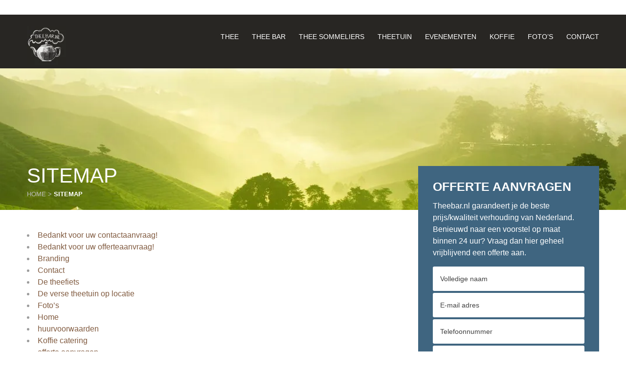

--- FILE ---
content_type: text/html; charset=UTF-8
request_url: https://theebar.nl/sitemap/
body_size: 9366
content:
<!DOCTYPE html>
<html lang="nl-NL">
<head>
<meta charset="UTF-8">
<meta name="viewport" content="width=device-width, initial-scale=1">
<link rel="profile" href="https://gmpg.org/xfn/11">
<link rel="pingback" href="https://theebar.nl/xmlrpc.php">
<link rel="shortcut icon" type="image/x-icon" href="https://theebar.nl/wp-content/themes/cocktailbar/favicon.ico">
<meta name='robots' content='index, follow, max-image-preview:large, max-snippet:-1, max-video-preview:-1' />
	<style>img:is([sizes="auto" i], [sizes^="auto," i]) { contain-intrinsic-size: 3000px 1500px }</style>
	
	<!-- This site is optimized with the Yoast SEO plugin v26.4 - https://yoast.com/wordpress/plugins/seo/ -->
	<title>Sitemap - theebar.nl</title>
	<link rel="canonical" href="https://theebar.nl/sitemap/" />
	<meta property="og:locale" content="nl_NL" />
	<meta property="og:type" content="article" />
	<meta property="og:title" content="Sitemap - theebar.nl" />
	<meta property="og:url" content="https://theebar.nl/sitemap/" />
	<meta property="og:site_name" content="theebar.nl" />
	<meta name="twitter:card" content="summary_large_image" />
	<script type="application/ld+json" class="yoast-schema-graph">{"@context":"https://schema.org","@graph":[{"@type":"WebPage","@id":"https://theebar.nl/sitemap/","url":"https://theebar.nl/sitemap/","name":"Sitemap - theebar.nl","isPartOf":{"@id":"https://theebar.nl/#website"},"datePublished":"2016-06-28T08:27:14+00:00","breadcrumb":{"@id":"https://theebar.nl/sitemap/#breadcrumb"},"inLanguage":"nl-NL","potentialAction":[{"@type":"ReadAction","target":["https://theebar.nl/sitemap/"]}]},{"@type":"BreadcrumbList","@id":"https://theebar.nl/sitemap/#breadcrumb","itemListElement":[{"@type":"ListItem","position":1,"name":"Home","item":"https://theebar.nl/"},{"@type":"ListItem","position":2,"name":"Sitemap"}]},{"@type":"WebSite","@id":"https://theebar.nl/#website","url":"https://theebar.nl/","name":"theebar.nl","description":"","potentialAction":[{"@type":"SearchAction","target":{"@type":"EntryPoint","urlTemplate":"https://theebar.nl/?s={search_term_string}"},"query-input":{"@type":"PropertyValueSpecification","valueRequired":true,"valueName":"search_term_string"}}],"inLanguage":"nl-NL"}]}</script>
	<!-- / Yoast SEO plugin. -->


<link rel='dns-prefetch' href='//maxcdn.bootstrapcdn.com' />
<link rel="alternate" type="application/rss+xml" title="theebar.nl &raquo; feed" href="https://theebar.nl/feed/" />
<link rel="alternate" type="application/rss+xml" title="theebar.nl &raquo; reacties feed" href="https://theebar.nl/comments/feed/" />
<script type="text/javascript">
/* <![CDATA[ */
window._wpemojiSettings = {"baseUrl":"https:\/\/s.w.org\/images\/core\/emoji\/16.0.1\/72x72\/","ext":".png","svgUrl":"https:\/\/s.w.org\/images\/core\/emoji\/16.0.1\/svg\/","svgExt":".svg","source":{"concatemoji":"https:\/\/theebar.nl\/wp-includes\/js\/wp-emoji-release.min.js"}};
/*! This file is auto-generated */
!function(s,n){var o,i,e;function c(e){try{var t={supportTests:e,timestamp:(new Date).valueOf()};sessionStorage.setItem(o,JSON.stringify(t))}catch(e){}}function p(e,t,n){e.clearRect(0,0,e.canvas.width,e.canvas.height),e.fillText(t,0,0);var t=new Uint32Array(e.getImageData(0,0,e.canvas.width,e.canvas.height).data),a=(e.clearRect(0,0,e.canvas.width,e.canvas.height),e.fillText(n,0,0),new Uint32Array(e.getImageData(0,0,e.canvas.width,e.canvas.height).data));return t.every(function(e,t){return e===a[t]})}function u(e,t){e.clearRect(0,0,e.canvas.width,e.canvas.height),e.fillText(t,0,0);for(var n=e.getImageData(16,16,1,1),a=0;a<n.data.length;a++)if(0!==n.data[a])return!1;return!0}function f(e,t,n,a){switch(t){case"flag":return n(e,"\ud83c\udff3\ufe0f\u200d\u26a7\ufe0f","\ud83c\udff3\ufe0f\u200b\u26a7\ufe0f")?!1:!n(e,"\ud83c\udde8\ud83c\uddf6","\ud83c\udde8\u200b\ud83c\uddf6")&&!n(e,"\ud83c\udff4\udb40\udc67\udb40\udc62\udb40\udc65\udb40\udc6e\udb40\udc67\udb40\udc7f","\ud83c\udff4\u200b\udb40\udc67\u200b\udb40\udc62\u200b\udb40\udc65\u200b\udb40\udc6e\u200b\udb40\udc67\u200b\udb40\udc7f");case"emoji":return!a(e,"\ud83e\udedf")}return!1}function g(e,t,n,a){var r="undefined"!=typeof WorkerGlobalScope&&self instanceof WorkerGlobalScope?new OffscreenCanvas(300,150):s.createElement("canvas"),o=r.getContext("2d",{willReadFrequently:!0}),i=(o.textBaseline="top",o.font="600 32px Arial",{});return e.forEach(function(e){i[e]=t(o,e,n,a)}),i}function t(e){var t=s.createElement("script");t.src=e,t.defer=!0,s.head.appendChild(t)}"undefined"!=typeof Promise&&(o="wpEmojiSettingsSupports",i=["flag","emoji"],n.supports={everything:!0,everythingExceptFlag:!0},e=new Promise(function(e){s.addEventListener("DOMContentLoaded",e,{once:!0})}),new Promise(function(t){var n=function(){try{var e=JSON.parse(sessionStorage.getItem(o));if("object"==typeof e&&"number"==typeof e.timestamp&&(new Date).valueOf()<e.timestamp+604800&&"object"==typeof e.supportTests)return e.supportTests}catch(e){}return null}();if(!n){if("undefined"!=typeof Worker&&"undefined"!=typeof OffscreenCanvas&&"undefined"!=typeof URL&&URL.createObjectURL&&"undefined"!=typeof Blob)try{var e="postMessage("+g.toString()+"("+[JSON.stringify(i),f.toString(),p.toString(),u.toString()].join(",")+"));",a=new Blob([e],{type:"text/javascript"}),r=new Worker(URL.createObjectURL(a),{name:"wpTestEmojiSupports"});return void(r.onmessage=function(e){c(n=e.data),r.terminate(),t(n)})}catch(e){}c(n=g(i,f,p,u))}t(n)}).then(function(e){for(var t in e)n.supports[t]=e[t],n.supports.everything=n.supports.everything&&n.supports[t],"flag"!==t&&(n.supports.everythingExceptFlag=n.supports.everythingExceptFlag&&n.supports[t]);n.supports.everythingExceptFlag=n.supports.everythingExceptFlag&&!n.supports.flag,n.DOMReady=!1,n.readyCallback=function(){n.DOMReady=!0}}).then(function(){return e}).then(function(){var e;n.supports.everything||(n.readyCallback(),(e=n.source||{}).concatemoji?t(e.concatemoji):e.wpemoji&&e.twemoji&&(t(e.twemoji),t(e.wpemoji)))}))}((window,document),window._wpemojiSettings);
/* ]]> */
</script>
<style id='wp-emoji-styles-inline-css' type='text/css'>

	img.wp-smiley, img.emoji {
		display: inline !important;
		border: none !important;
		box-shadow: none !important;
		height: 1em !important;
		width: 1em !important;
		margin: 0 0.07em !important;
		vertical-align: -0.1em !important;
		background: none !important;
		padding: 0 !important;
	}
</style>
<link rel='stylesheet' id='wp-block-library-css' href='https://theebar.nl/wp-includes/css/dist/block-library/style.min.css' type='text/css' media='all' />
<style id='classic-theme-styles-inline-css' type='text/css'>
/*! This file is auto-generated */
.wp-block-button__link{color:#fff;background-color:#32373c;border-radius:9999px;box-shadow:none;text-decoration:none;padding:calc(.667em + 2px) calc(1.333em + 2px);font-size:1.125em}.wp-block-file__button{background:#32373c;color:#fff;text-decoration:none}
</style>
<style id='global-styles-inline-css' type='text/css'>
:root{--wp--preset--aspect-ratio--square: 1;--wp--preset--aspect-ratio--4-3: 4/3;--wp--preset--aspect-ratio--3-4: 3/4;--wp--preset--aspect-ratio--3-2: 3/2;--wp--preset--aspect-ratio--2-3: 2/3;--wp--preset--aspect-ratio--16-9: 16/9;--wp--preset--aspect-ratio--9-16: 9/16;--wp--preset--color--black: #000000;--wp--preset--color--cyan-bluish-gray: #abb8c3;--wp--preset--color--white: #ffffff;--wp--preset--color--pale-pink: #f78da7;--wp--preset--color--vivid-red: #cf2e2e;--wp--preset--color--luminous-vivid-orange: #ff6900;--wp--preset--color--luminous-vivid-amber: #fcb900;--wp--preset--color--light-green-cyan: #7bdcb5;--wp--preset--color--vivid-green-cyan: #00d084;--wp--preset--color--pale-cyan-blue: #8ed1fc;--wp--preset--color--vivid-cyan-blue: #0693e3;--wp--preset--color--vivid-purple: #9b51e0;--wp--preset--gradient--vivid-cyan-blue-to-vivid-purple: linear-gradient(135deg,rgba(6,147,227,1) 0%,rgb(155,81,224) 100%);--wp--preset--gradient--light-green-cyan-to-vivid-green-cyan: linear-gradient(135deg,rgb(122,220,180) 0%,rgb(0,208,130) 100%);--wp--preset--gradient--luminous-vivid-amber-to-luminous-vivid-orange: linear-gradient(135deg,rgba(252,185,0,1) 0%,rgba(255,105,0,1) 100%);--wp--preset--gradient--luminous-vivid-orange-to-vivid-red: linear-gradient(135deg,rgba(255,105,0,1) 0%,rgb(207,46,46) 100%);--wp--preset--gradient--very-light-gray-to-cyan-bluish-gray: linear-gradient(135deg,rgb(238,238,238) 0%,rgb(169,184,195) 100%);--wp--preset--gradient--cool-to-warm-spectrum: linear-gradient(135deg,rgb(74,234,220) 0%,rgb(151,120,209) 20%,rgb(207,42,186) 40%,rgb(238,44,130) 60%,rgb(251,105,98) 80%,rgb(254,248,76) 100%);--wp--preset--gradient--blush-light-purple: linear-gradient(135deg,rgb(255,206,236) 0%,rgb(152,150,240) 100%);--wp--preset--gradient--blush-bordeaux: linear-gradient(135deg,rgb(254,205,165) 0%,rgb(254,45,45) 50%,rgb(107,0,62) 100%);--wp--preset--gradient--luminous-dusk: linear-gradient(135deg,rgb(255,203,112) 0%,rgb(199,81,192) 50%,rgb(65,88,208) 100%);--wp--preset--gradient--pale-ocean: linear-gradient(135deg,rgb(255,245,203) 0%,rgb(182,227,212) 50%,rgb(51,167,181) 100%);--wp--preset--gradient--electric-grass: linear-gradient(135deg,rgb(202,248,128) 0%,rgb(113,206,126) 100%);--wp--preset--gradient--midnight: linear-gradient(135deg,rgb(2,3,129) 0%,rgb(40,116,252) 100%);--wp--preset--font-size--small: 13px;--wp--preset--font-size--medium: 20px;--wp--preset--font-size--large: 36px;--wp--preset--font-size--x-large: 42px;--wp--preset--spacing--20: 0.44rem;--wp--preset--spacing--30: 0.67rem;--wp--preset--spacing--40: 1rem;--wp--preset--spacing--50: 1.5rem;--wp--preset--spacing--60: 2.25rem;--wp--preset--spacing--70: 3.38rem;--wp--preset--spacing--80: 5.06rem;--wp--preset--shadow--natural: 6px 6px 9px rgba(0, 0, 0, 0.2);--wp--preset--shadow--deep: 12px 12px 50px rgba(0, 0, 0, 0.4);--wp--preset--shadow--sharp: 6px 6px 0px rgba(0, 0, 0, 0.2);--wp--preset--shadow--outlined: 6px 6px 0px -3px rgba(255, 255, 255, 1), 6px 6px rgba(0, 0, 0, 1);--wp--preset--shadow--crisp: 6px 6px 0px rgba(0, 0, 0, 1);}:where(.is-layout-flex){gap: 0.5em;}:where(.is-layout-grid){gap: 0.5em;}body .is-layout-flex{display: flex;}.is-layout-flex{flex-wrap: wrap;align-items: center;}.is-layout-flex > :is(*, div){margin: 0;}body .is-layout-grid{display: grid;}.is-layout-grid > :is(*, div){margin: 0;}:where(.wp-block-columns.is-layout-flex){gap: 2em;}:where(.wp-block-columns.is-layout-grid){gap: 2em;}:where(.wp-block-post-template.is-layout-flex){gap: 1.25em;}:where(.wp-block-post-template.is-layout-grid){gap: 1.25em;}.has-black-color{color: var(--wp--preset--color--black) !important;}.has-cyan-bluish-gray-color{color: var(--wp--preset--color--cyan-bluish-gray) !important;}.has-white-color{color: var(--wp--preset--color--white) !important;}.has-pale-pink-color{color: var(--wp--preset--color--pale-pink) !important;}.has-vivid-red-color{color: var(--wp--preset--color--vivid-red) !important;}.has-luminous-vivid-orange-color{color: var(--wp--preset--color--luminous-vivid-orange) !important;}.has-luminous-vivid-amber-color{color: var(--wp--preset--color--luminous-vivid-amber) !important;}.has-light-green-cyan-color{color: var(--wp--preset--color--light-green-cyan) !important;}.has-vivid-green-cyan-color{color: var(--wp--preset--color--vivid-green-cyan) !important;}.has-pale-cyan-blue-color{color: var(--wp--preset--color--pale-cyan-blue) !important;}.has-vivid-cyan-blue-color{color: var(--wp--preset--color--vivid-cyan-blue) !important;}.has-vivid-purple-color{color: var(--wp--preset--color--vivid-purple) !important;}.has-black-background-color{background-color: var(--wp--preset--color--black) !important;}.has-cyan-bluish-gray-background-color{background-color: var(--wp--preset--color--cyan-bluish-gray) !important;}.has-white-background-color{background-color: var(--wp--preset--color--white) !important;}.has-pale-pink-background-color{background-color: var(--wp--preset--color--pale-pink) !important;}.has-vivid-red-background-color{background-color: var(--wp--preset--color--vivid-red) !important;}.has-luminous-vivid-orange-background-color{background-color: var(--wp--preset--color--luminous-vivid-orange) !important;}.has-luminous-vivid-amber-background-color{background-color: var(--wp--preset--color--luminous-vivid-amber) !important;}.has-light-green-cyan-background-color{background-color: var(--wp--preset--color--light-green-cyan) !important;}.has-vivid-green-cyan-background-color{background-color: var(--wp--preset--color--vivid-green-cyan) !important;}.has-pale-cyan-blue-background-color{background-color: var(--wp--preset--color--pale-cyan-blue) !important;}.has-vivid-cyan-blue-background-color{background-color: var(--wp--preset--color--vivid-cyan-blue) !important;}.has-vivid-purple-background-color{background-color: var(--wp--preset--color--vivid-purple) !important;}.has-black-border-color{border-color: var(--wp--preset--color--black) !important;}.has-cyan-bluish-gray-border-color{border-color: var(--wp--preset--color--cyan-bluish-gray) !important;}.has-white-border-color{border-color: var(--wp--preset--color--white) !important;}.has-pale-pink-border-color{border-color: var(--wp--preset--color--pale-pink) !important;}.has-vivid-red-border-color{border-color: var(--wp--preset--color--vivid-red) !important;}.has-luminous-vivid-orange-border-color{border-color: var(--wp--preset--color--luminous-vivid-orange) !important;}.has-luminous-vivid-amber-border-color{border-color: var(--wp--preset--color--luminous-vivid-amber) !important;}.has-light-green-cyan-border-color{border-color: var(--wp--preset--color--light-green-cyan) !important;}.has-vivid-green-cyan-border-color{border-color: var(--wp--preset--color--vivid-green-cyan) !important;}.has-pale-cyan-blue-border-color{border-color: var(--wp--preset--color--pale-cyan-blue) !important;}.has-vivid-cyan-blue-border-color{border-color: var(--wp--preset--color--vivid-cyan-blue) !important;}.has-vivid-purple-border-color{border-color: var(--wp--preset--color--vivid-purple) !important;}.has-vivid-cyan-blue-to-vivid-purple-gradient-background{background: var(--wp--preset--gradient--vivid-cyan-blue-to-vivid-purple) !important;}.has-light-green-cyan-to-vivid-green-cyan-gradient-background{background: var(--wp--preset--gradient--light-green-cyan-to-vivid-green-cyan) !important;}.has-luminous-vivid-amber-to-luminous-vivid-orange-gradient-background{background: var(--wp--preset--gradient--luminous-vivid-amber-to-luminous-vivid-orange) !important;}.has-luminous-vivid-orange-to-vivid-red-gradient-background{background: var(--wp--preset--gradient--luminous-vivid-orange-to-vivid-red) !important;}.has-very-light-gray-to-cyan-bluish-gray-gradient-background{background: var(--wp--preset--gradient--very-light-gray-to-cyan-bluish-gray) !important;}.has-cool-to-warm-spectrum-gradient-background{background: var(--wp--preset--gradient--cool-to-warm-spectrum) !important;}.has-blush-light-purple-gradient-background{background: var(--wp--preset--gradient--blush-light-purple) !important;}.has-blush-bordeaux-gradient-background{background: var(--wp--preset--gradient--blush-bordeaux) !important;}.has-luminous-dusk-gradient-background{background: var(--wp--preset--gradient--luminous-dusk) !important;}.has-pale-ocean-gradient-background{background: var(--wp--preset--gradient--pale-ocean) !important;}.has-electric-grass-gradient-background{background: var(--wp--preset--gradient--electric-grass) !important;}.has-midnight-gradient-background{background: var(--wp--preset--gradient--midnight) !important;}.has-small-font-size{font-size: var(--wp--preset--font-size--small) !important;}.has-medium-font-size{font-size: var(--wp--preset--font-size--medium) !important;}.has-large-font-size{font-size: var(--wp--preset--font-size--large) !important;}.has-x-large-font-size{font-size: var(--wp--preset--font-size--x-large) !important;}
:where(.wp-block-post-template.is-layout-flex){gap: 1.25em;}:where(.wp-block-post-template.is-layout-grid){gap: 1.25em;}
:where(.wp-block-columns.is-layout-flex){gap: 2em;}:where(.wp-block-columns.is-layout-grid){gap: 2em;}
:root :where(.wp-block-pullquote){font-size: 1.5em;line-height: 1.6;}
</style>
<link rel='stylesheet' id='contact-form-7-css' href='https://theebar.nl/wp-content/plugins/contact-form-7/includes/css/styles.css' type='text/css' media='all' />
<link rel='stylesheet' id='easy-slide-in-css' href='https://theebar.nl/wp-content/plugins/easy-slide-in/assets/css/easy-slide-in.min.css' type='text/css' media='all' />
<link rel='stylesheet' id='page-list-style-css' href='https://theebar.nl/wp-content/plugins/page-list/css/page-list.css' type='text/css' media='all' />
<link rel='stylesheet' id='rotatingtweets-css' href='https://theebar.nl/wp-content/plugins/rotatingtweets/css/style.css' type='text/css' media='all' />
<link rel='stylesheet' id='best4u-style-css' href='https://theebar.nl/wp-content/themes/cocktailbar/style.css' type='text/css' media='all' />
<link rel='stylesheet' id='owl-style-css' href='https://theebar.nl/wp-content/themes/cocktailbar/js/owl.carousel.css' type='text/css' media='all' />
<link rel='stylesheet' id='mmenu-style-css' href='https://theebar.nl/wp-content/themes/cocktailbar/js/jquery.mmenu.all.css' type='text/css' media='all' />
<link rel='stylesheet' id='fancybox-style-css' href='https://theebar.nl/wp-content/themes/cocktailbar/js/source/jquery.fancybox.css' type='text/css' media='all' />
<link rel='stylesheet' id='font-awesome-style-css' href='https://maxcdn.bootstrapcdn.com/font-awesome/4.3.0/css/font-awesome.min.css' type='text/css' media='all' />
<link rel='stylesheet' id='changes-style-css' href='https://theebar.nl/wp-content/themes/cocktailbar/main.css' type='text/css' media='all' />
<script type="text/javascript" src="https://theebar.nl/wp-includes/js/jquery/jquery.min.js" id="jquery-core-js"></script>
<script type="text/javascript" src="https://theebar.nl/wp-includes/js/jquery/jquery-migrate.min.js" id="jquery-migrate-js"></script>
<script type="text/javascript" id="esi-js-extra">
/* <![CDATA[ */
var _esi_data = {"reshow":{"timeout":0,"name":"esi-on_hided41d8cd98f00b204e9800998ecf8427e","path":"\/","all":false}};
/* ]]> */
</script>
<script type="text/javascript" src="https://theebar.nl/wp-content/plugins/easy-slide-in/assets/js/easy-slide-in.min.js" id="esi-js"></script>
<link rel="https://api.w.org/" href="https://theebar.nl/wp-json/" /><link rel="alternate" title="JSON" type="application/json" href="https://theebar.nl/wp-json/wp/v2/pages/876" /><link rel="EditURI" type="application/rsd+xml" title="RSD" href="https://theebar.nl/xmlrpc.php?rsd" />
<meta name="generator" content="WordPress 6.8.3" />
<link rel='shortlink' href='https://theebar.nl/?p=876' />
<link rel="alternate" title="oEmbed (JSON)" type="application/json+oembed" href="https://theebar.nl/wp-json/oembed/1.0/embed?url=https%3A%2F%2Ftheebar.nl%2Fsitemap%2F" />
<link rel="alternate" title="oEmbed (XML)" type="text/xml+oembed" href="https://theebar.nl/wp-json/oembed/1.0/embed?url=https%3A%2F%2Ftheebar.nl%2Fsitemap%2F&#038;format=xml" />
<style type="text/css">.broken_link, a.broken_link {
	text-decoration: line-through;
}</style><link rel="icon" href="https://theebar.nl/wp-content/uploads/2018/01/cropped-Theebar-Logo-Volledig-krijt-32x32.png" sizes="32x32" />
<link rel="icon" href="https://theebar.nl/wp-content/uploads/2018/01/cropped-Theebar-Logo-Volledig-krijt-192x192.png" sizes="192x192" />
<link rel="apple-touch-icon" href="https://theebar.nl/wp-content/uploads/2018/01/cropped-Theebar-Logo-Volledig-krijt-180x180.png" />
<meta name="msapplication-TileImage" content="https://theebar.nl/wp-content/uploads/2018/01/cropped-Theebar-Logo-Volledig-krijt-270x270.png" />
		<style type="text/css" id="wp-custom-css">
			.esi-slide-close a{
color: #000000 !important;
}
#header .socials-menu-header ul li a .fa-instagram {
    background-color: #fc3158;
}

.site-header {
	background: #282623;
}		</style>
		<!-- Google Tag Manager -->
<script>(function(w,d,s,l,i){w[l]=w[l]||[];w[l].push({'gtm.start':
new Date().getTime(),event:'gtm.js'});var f=d.getElementsByTagName(s)[0],
j=d.createElement(s),dl=l!='dataLayer'?'&l='+l:'';j.async=true;j.src=
'https://www.googletagmanager.com/gtm.js?id='+i+dl;f.parentNode.insertBefore(j,f);
})(window,document,'script','dataLayer','GTM-NBFZ8J6');</script>
<!-- End Google Tag Manager -->
</head>

<body data-rsssl=1 class="wp-singular page-template-default page page-id-876 wp-theme-cocktailbar">
	<!-- Google Tag Manager (noscript) -->
<noscript><iframe src="https://www.googletagmanager.com/ns.html?id=GTM-NBFZ8J6"
height="0" width="0" style="display:none;visibility:hidden"></iframe></noscript>
<!-- End Google Tag Manager (noscript) -->
<div id="mainContainer">
	    <header  class="site-header " role="banner">
	    	<div class="wr">
	    		<a href="https://theebar.nl/" rel="home" class="logo"><img  src="/wp-content/uploads/2018/01/Theebar-Logo-Volledig-krijt-1-e1516203691370.png" alt="logo" title="theebar.nl"></a>
					
	    		<nav id="site-navigation" class="main-navigation" role="navigation">
	    		<div id="toggle-menu"><div class="menu-title">MENU</div><div class="menu-icon"><span></span><span></span><span></span></div></div>
				<div class="menuwr"><ul id="primary-menu" class="menu"><li id="menu-item-79" class="menu-item menu-item-type-post_type menu-item-object-page menu-item-has-children menu-item-79"><a href="https://theebar.nl/thee-catering/">Thee</a>
<ul class="sub-menu">
	<li id="menu-item-826" class="menu-item menu-item-type-post_type menu-item-object-page menu-item-826"><a href="https://theebar.nl/thee-catering/">Thee catering</a></li>
	<li id="menu-item-833" class="menu-item menu-item-type-post_type menu-item-object-page menu-item-833"><a href="https://theebar.nl/thee-soorten/">Thee soorten</a></li>
	<li id="menu-item-4158" class="menu-item menu-item-type-post_type menu-item-object-page menu-item-4158"><a href="https://theebar.nl/verse-ice-tea-ijsthee/">Verse ice tea</a></li>
</ul>
</li>
<li id="menu-item-78" class="menu-item menu-item-type-post_type menu-item-object-page menu-item-78"><a href="https://theebar.nl/thee-bar-huren/">Thee bar</a></li>
<li id="menu-item-721" class="menu-item menu-item-type-post_type menu-item-object-page menu-item-721"><a href="https://theebar.nl/theesommeliers/">Thee sommeliers</a></li>
<li id="menu-item-728" class="menu-item menu-item-type-post_type menu-item-object-page menu-item-728"><a href="https://theebar.nl/theetuin-op-locatie/">Theetuin</a></li>
<li id="menu-item-751" class="menu-item menu-item-type-post_type menu-item-object-page menu-item-751"><a href="https://theebar.nl/theebar-op-bedrijfsevenementen/">Evenementen</a></li>
<li id="menu-item-4169" class="menu-item menu-item-type-post_type menu-item-object-page menu-item-4169"><a href="https://theebar.nl/koffie-catering/">Koffie</a></li>
<li id="menu-item-155" class="menu-item menu-item-type-post_type menu-item-object-page menu-item-155"><a href="https://theebar.nl/fotos/">Foto’s</a></li>
<li id="menu-item-74" class="menu-item menu-item-type-post_type menu-item-object-page menu-item-74"><a href="https://theebar.nl/contact/">Contact</a></li>
</ul></div>	    		</nav>
	    		</div>
	    </header>
	   
				
			
			 				<div id="slider">
				<div class="caption page-caption white">
					<h1>Sitemap</h1>
					<div class="breadcrumbs" xmlns:v="http://rdf.data-vocabulary.org/#">
				    <!-- Breadcrumb NavXT 7.4.1 -->
<span typeof="v:Breadcrumb"><a rel="v:url" property="v:title" title="Go to theebar.nl." href="https://theebar.nl" class="home">Home</a></span> &gt; <span typeof="v:Breadcrumb"><span property="v:title">Sitemap</span></span>					</div>
				</div>
				<img src="https://theebar.nl/wp-content/uploads/2018/01/inspirerende-beelden-landschap-maleisie-theevelden.jpg" alt="Header" Title="Header Image">
				</div>

			
	<div id="content_wr" class="site-content wr">



		<main id="main" class="site-main" role="main">

			
				
<!-- Page-list plugin v.5.9 wordpress.org/plugins/page-list/ -->
<ul class="page-list ">
<li class="page_item page-item-201"><a href="https://theebar.nl/bedankt-contact/">Bedankt voor uw contactaanvraag!</a></li>
<li class="page_item page-item-205"><a href="https://theebar.nl/bedankt-offerte/">Bedankt voor uw offerteaanvraag!</a></li>
<li class="page_item page-item-960"><a href="https://theebar.nl/thee-branding/">Branding</a></li>
<li class="page_item page-item-72"><a href="https://theebar.nl/contact/">Contact</a></li>
<li class="page_item page-item-912"><a href="https://theebar.nl/thee-fiets/">De theefiets</a></li>
<li class="page_item page-item-723"><a href="https://theebar.nl/theetuin-op-locatie/">De verse theetuin op locatie</a></li>
<li class="page_item page-item-85"><a href="https://theebar.nl/fotos/">Foto’s</a></li>
<li class="page_item page-item-2"><a href="https://theebar.nl/">Home</a></li>
<li class="page_item page-item-766"><a href="https://theebar.nl/huurvoorwaarden/">huurvoorwaarden</a></li>
<li class="page_item page-item-4164"><a href="https://theebar.nl/koffie-catering/">Koffie catering</a></li>
<li class="page_item page-item-641"><a href="https://theebar.nl/offerte-aanvragen/">offerte aanvragen</a></li>
<li class="page_item page-item-715"><a href="https://theebar.nl/theesommeliers/">Onze theesommeliers</a></li>
<li class="page_item page-item-163"><a href="https://theebar.nl/referenties/">Referenties</a></li>
<li class="page_item page-item-876 current_page_item"><a href="https://theebar.nl/sitemap/" aria-current="page">Sitemap</a></li>
<li class="page_item page-item-63"><a href="https://theebar.nl/thee-bar-huren/">Thee bar huren op jouw locatie</a></li>
<li class="page_item page-item-819"><a href="https://theebar.nl/thee-benelli/">Thee Benelli</a></li>
<li class="page_item page-item-60"><a href="https://theebar.nl/thee-catering/">Thee catering</a></li>
<li class="page_item page-item-829"><a href="https://theebar.nl/thee-soorten/">Thee soorten</a></li>
<li class="page_item page-item-749"><a href="https://theebar.nl/theebar-op-bedrijfsevenementen/">Theebar op bedrijfsevenementen</a></li>
<li class="page_item page-item-763"><a href="https://theebar.nl/veel-gestelde-vragen/">Veel gestelde vragen</a></li>
<li class="page_item page-item-4156"><a href="https://theebar.nl/verse-ice-tea-ijsthee/">Verse ice tea of ijsthee</a></li>

</ul>


			<div id="esi-slide_in" style="display: none;"
	class="esi-slide slidein-full esi-slide-bottom_right esi-slide-minimal esi-slide-id-946"
	data-slidein-start="25%"
	data-slidein-end="100%" data-slidein-after="0s"
	data-slidein-timeout="25s"
	data-slidein-id="946">

	<div class="esi-slide-wrap" >
		<div class="esi-slide-control">
	<div class="esi-slide-share esi-clearfix"></div>
	<div class="esi-slide-close"><a href="#">Close</a></div>
</div>	<div class="esi-slide-content">
			<!-- h1 class="esi-slide-title esi-slide-bold">Slide in</h1 -->
			<h2><span style="font-size: 20px;">Vraag nu je vrijblijvende offerte aan</span></h2>
<p style="text-align: center;"><a class="btn1" href="/offerte-aanvragen/"> Aanvragen </a></p>
		</div>
	</div>
</div>
		</main><!-- #main -->



<div id="secondary" class="widget-area" role="complementary">
	<aside id="black-studio-tinymce-2" class="widget widget_black_studio_tinymce"><div class="widget-title h1">Offerte aanvragen</div><div class="textwidget"><p>Theebar.nl garandeert je de beste prijs/kwaliteit verhouding van Nederland. Benieuwd naar een voorstel op maat binnen 24 uur? Vraag dan hier geheel vrijblijvend een offerte aan.<br />

<div class="wpcf7 no-js" id="wpcf7-f82-o1" lang="nl-NL" dir="ltr" data-wpcf7-id="82">
<div class="screen-reader-response"><p role="status" aria-live="polite" aria-atomic="true"></p> <ul></ul></div>
<form action="/sitemap/#wpcf7-f82-o1" method="post" class="wpcf7-form init" aria-label="Contactformulier" novalidate="novalidate" data-status="init">
<fieldset class="hidden-fields-container"><input type="hidden" name="_wpcf7" value="82" /><input type="hidden" name="_wpcf7_version" value="6.1.3" /><input type="hidden" name="_wpcf7_locale" value="nl_NL" /><input type="hidden" name="_wpcf7_unit_tag" value="wpcf7-f82-o1" /><input type="hidden" name="_wpcf7_container_post" value="0" /><input type="hidden" name="_wpcf7_posted_data_hash" value="" />
</fieldset>
<p><span class="wpcf7-form-control-wrap" data-name="your-name"><input size="40" maxlength="400" class="wpcf7-form-control wpcf7-text wpcf7-validates-as-required" aria-required="true" aria-invalid="false" placeholder="Volledige naam" value="" type="text" name="your-name" /></span><br />
<span class="wpcf7-form-control-wrap" data-name="your-email"><input size="40" maxlength="400" class="wpcf7-form-control wpcf7-email wpcf7-validates-as-required wpcf7-text wpcf7-validates-as-email" aria-required="true" aria-invalid="false" placeholder="E-mail adres" value="" type="email" name="your-email" /></span><br />
<span class="wpcf7-form-control-wrap" data-name="your-tel"><input size="40" maxlength="400" class="wpcf7-form-control wpcf7-tel wpcf7-text wpcf7-validates-as-tel" aria-invalid="false" placeholder="Telefoonnummer" value="" type="tel" name="your-tel" /></span><br />
<span class="wpcf7-form-control-wrap" data-name="your-date"><input size="40" maxlength="400" class="wpcf7-form-control wpcf7-text" aria-invalid="false" placeholder="Datum evenement" value="" type="text" name="your-date" /></span><br />
<span class="wpcf7-form-control-wrap" data-name="your-subject"><input size="40" maxlength="400" class="wpcf7-form-control wpcf7-text" aria-invalid="false" placeholder="Opmerking (optioneel)" value="" type="text" name="your-subject" /></span>
</p>
<p><input class="wpcf7-form-control wpcf7-submit has-spinner" type="submit" value="Versturen" />
</p><p style="display: none !important;" class="akismet-fields-container" data-prefix="_wpcf7_ak_"><label>&#916;<textarea name="_wpcf7_ak_hp_textarea" cols="45" rows="8" maxlength="100"></textarea></label><input type="hidden" id="ak_js_1" name="_wpcf7_ak_js" value="141"/><script>document.getElementById( "ak_js_1" ).setAttribute( "value", ( new Date() ).getTime() );</script></p><div class="wpcf7-response-output" aria-hidden="true"></div>
</form>
</div>
</p>
</div></aside></div><!-- #secondary -->
</div>

	<div class="wr page-blocks">
			<div class="owl-carousel">
  <div class="item">
					<a target="_self" href="/fotos"><div class="img"> <img src="https://theebar.nl/wp-content/uploads/2018/01/T_7-365x243.jpg" alt="" title="Impressie foto" /></div></a>
					<div class="title">Foto impressie</div>
					<p>Bekijk foto&#8217;s van onze theebars, theesommeliers en heerlijke theesoorten<br />
<a href="/fotos">bekijk de galerij</a></p>
				</div>
       

  <div class="item">
					<a target="_self" href="/thee-catering"><div class="img"> <img src="https://theebar.nl/wp-content/uploads/2018/01/pexels-photo-227908-1-365x282.jpeg" alt="" title="Impressie foto" /></div></a>
					<div class="title">Wat is thee catering?</div>
					<p>Lees meer over waar onze thee catering uit bestaat<br />
<a href="thee-catering/">Lees meer</a></p>
				</div>
       

  <div class="item">
					<a target="_self" href="/contact/"><div class="img"> <img src="https://theebar.nl/wp-content/uploads/2018/01/T_2_preview-365x243.jpg" alt="" title="Impressie foto" /></div></a>
					<div class="title">Offerte</div>
					<p>Benieuwd naar wat we voor jou kunnen betekenen?<br />
<a href="/contact">Vraag een offerte aan</a></p>
				</div>
       

    </div>
		</div>



		

	<div id="spacing"></div>

	</div>

	<footer id="colophon" class="site-footer " role="contentinfo">
	<div class="wr">
		<div class="topf clearfix">
			<div class="fcol"><p class="h3">Theebar.nl<br />
Roggeweg 26<br />
6534 AJ Nijmegen<br />
Tel. 024 35 72 761<br />
info@barcompany.nl</p>
</div>
			<div class="fcol social"><div class="h3">
<div class="h3">Social media<br />
<a href="//www.facebook.com/TheBarCompany" target="_blank" rel="noopener noreferrer"><img loading="lazy" decoding="async" class="" src="/wp-content/themes/cocktailbar/img/fb.png" alt="" width="34" height="31" /> Like ons op Facebook<br />
</a><a href="//www.instagram.com/the_bar_company/" target="_blank" rel="noopener noreferrer"><img loading="lazy" decoding="async" class="alignnone wp-image-841" src="//www.cocktailbar.nl/wp-content/uploads/2017/05/instagram-icoon-groot-365x365.png" alt="" width="34" height="34" /></a> <a href="//www.instagram.com/the_bar_company/">Volg ons op Instagram</a></div>
</div>
</div>
			<div class="fcol"></div>
		</div>
		
		<div class="spacer">© 2018 theebar.nl - <a href="/sitemap"> Sitemap</a> </div>
		
	</div>
		
		
		
	</footer>

<script type="speculationrules">
{"prefetch":[{"source":"document","where":{"and":[{"href_matches":"\/*"},{"not":{"href_matches":["\/wp-*.php","\/wp-admin\/*","\/wp-content\/uploads\/*","\/wp-content\/*","\/wp-content\/plugins\/*","\/wp-content\/themes\/cocktailbar\/*","\/*\\?(.+)"]}},{"not":{"selector_matches":"a[rel~=\"nofollow\"]"}},{"not":{"selector_matches":".no-prefetch, .no-prefetch a"}}]},"eagerness":"conservative"}]}
</script>
<script type="text/javascript" src="https://theebar.nl/wp-includes/js/dist/hooks.min.js" id="wp-hooks-js"></script>
<script type="text/javascript" src="https://theebar.nl/wp-includes/js/dist/i18n.min.js" id="wp-i18n-js"></script>
<script type="text/javascript" id="wp-i18n-js-after">
/* <![CDATA[ */
wp.i18n.setLocaleData( { 'text direction\u0004ltr': [ 'ltr' ] } );
/* ]]> */
</script>
<script type="text/javascript" src="https://theebar.nl/wp-content/plugins/contact-form-7/includes/swv/js/index.js" id="swv-js"></script>
<script type="text/javascript" id="contact-form-7-js-translations">
/* <![CDATA[ */
( function( domain, translations ) {
	var localeData = translations.locale_data[ domain ] || translations.locale_data.messages;
	localeData[""].domain = domain;
	wp.i18n.setLocaleData( localeData, domain );
} )( "contact-form-7", {"translation-revision-date":"2025-10-29 09:15:30+0000","generator":"GlotPress\/4.0.3","domain":"messages","locale_data":{"messages":{"":{"domain":"messages","plural-forms":"nplurals=2; plural=n != 1;","lang":"nl"},"This contact form is placed in the wrong place.":["Dit contactformulier staat op de verkeerde plek."],"Error:":["Fout:"]}},"comment":{"reference":"includes\/js\/index.js"}} );
/* ]]> */
</script>
<script type="text/javascript" id="contact-form-7-js-before">
/* <![CDATA[ */
var wpcf7 = {
    "api": {
        "root": "https:\/\/theebar.nl\/wp-json\/",
        "namespace": "contact-form-7\/v1"
    },
    "cached": 1
};
/* ]]> */
</script>
<script type="text/javascript" src="https://theebar.nl/wp-content/plugins/contact-form-7/includes/js/index.js" id="contact-form-7-js"></script>
<script type="text/javascript" src="https://theebar.nl/wp-content/themes/cocktailbar/js/jquery-1.11.2.min.js" id="jquery-script-js"></script>
<script type="text/javascript" src="https://theebar.nl/wp-content/themes/cocktailbar/js/owl.carousel.min.js" id="owl-script-js"></script>
<script type="text/javascript" src="https://theebar.nl/wp-content/themes/cocktailbar/js/jquery.mmenu.min.js" id="mmenu-script-js"></script>
<script type="text/javascript" src="https://theebar.nl/wp-content/themes/cocktailbar/js/jquery.stellar.min.js" id="stellar-script-js"></script>
<script type="text/javascript" src="https://theebar.nl/wp-content/themes/cocktailbar/js/source/jquery.fancybox.pack.js" id="fancybox-script-js"></script>
<script type="text/javascript" src="https://theebar.nl/wp-content/themes/cocktailbar/js/main.js" id="my-script-js"></script>
<script defer type="text/javascript" src="https://theebar.nl/wp-content/plugins/akismet/_inc/akismet-frontend.js" id="akismet-frontend-js"></script>

</body>
</html>

<!-- This website is like a Rocket, isn't it? Performance optimized by WP Rocket. Learn more: https://wp-rocket.me - Debug: cached@1768661601 -->

--- FILE ---
content_type: text/css
request_url: https://theebar.nl/wp-content/plugins/easy-slide-in/assets/css/easy-slide-in.min.css
body_size: 2018
content:
.esi-slide {
	position: fixed;
	top: -1000000000;
	left: 0;
	width: auto;
	visibility: hidden;
	-webkit-transition: all 1s;
	-moz-transition: all 1s;
	-ms-transition: all 1s;
	-o-transition: all 1s;
	transition: all 1s;
	z-index: 999999;
}
.esi-slide-active {
	visibility: visible;
}
.esi-slide-left {
	top: 50%;
}
.esi-slide-left .esi-slide-wrap {
	float: left;
}
.esi-slide-right {
	top: 50%;
	left: auto;
	right: 0;
}
.esi-slide-right .esi-slide-wrap {
	float: right;
}
.esi-slide-bottom {
	top: auto;
	bottom: 0;
}

.esi-slide-bottom_right {
	top: auto;
	bottom: 10px;
	left:auto;
	right:0;
}

.esi-slide-center {
	top: 0;
	bottom: auto;
	left:0;
	right:auto;
}

.esi-slide-bottom_right .esi-slide-wrap {
	float: right;
}

.esi-slide-bottom_left {
	top: auto;
	bottom: 10px;
	left:0;
	right:auto;
}

.esi-slide-bottom_left .esi-slide-wrap {
	float: left;
}

.esi-slide-top_right {
	top: 0;
	bottom: auto;
	left:auto;
	right:0;
}

.esi-slide-top_right .esi-slide-wrap {
	float: right;
}

.esi-slide-top_left {
	top: 0;
	bottom: auto;
	left:0;
	right:auto;
}

.esi-slide-top_left .esi-slide-wrap {
	float: left;
}



.esi-slide-active.esi-slide-top {
	top: 0 !important;
}
.esi-slide-active.esi-slide-left {
	left: 0 !important;
}
.esi-slide-active.esi-slide-right {
	right: 0 !important;
}
.esi-slide-active.esi-slide-bottom {
	bottom: 0 !important;
}

.esi-slide-active.esi-slide-top_left, .esi-slide-active.esi-slide-top_right {
	top: 0 !important;
}
.esi-slide-active.esi-slide-bottom_left, .esi-slide-active.esi-slide-bottom_right {
	bottom: 0 !important;
}

.esi-slide-wrap {
	width: 80%; /* the default width, should be customizable */
	margin: 0 auto;
	position: relative;
	z-index: 1000;
}
.esi-slide-full .esi-slide-wrap {
	width: 100%;
}
.esi-slide-share {
	padding: 12px 18px 12px;
}
.esi-slide-share .fb-like, .esi-slide-share iframe {
	float: left;
}
.esi-slide-close {
	font: bold 10px/12px Arial, sans-serif;
}
.esi-slide-close a {
	text-decoration: none;
	text-transform: uppercase;
	letter-spacing: 1px;
	display: block;
	padding: 3px 8px;
	height: 10px;
}
.esi-slide-close a:before {
	content: "\00d7";
	font-size: 21px;
	line-height: 16px;
	letter-spacing: 4px;
	position: relative;
	top: 4px;
}
.esi-slide-content {
	clear: both;
	padding-top: 0px;
	padding-bottom: 10px;
	padding-left: 20px;
	padding-right: 20px;
	/*font: 14px/20px Arial, sans-serif;*/
}
.esi-slide-content .esi-slide-title {
	margin: 0 0 10px;
	padding: 0;
	font-size: 16px;
	line-height: 24px;
	/*font-size: 24px;
	line-height: 30px;*/
	font-weight: normal;
}
.esi-slide-content .esi-slide-bold {
	font-weight: bold;
}
.esi-slide-content .esi-slide-italic {
	font-style: italic;
}
.esi-slide-content .esi-slide-uppercase {
	text-transform: uppercase;
}
.esi-slide-content p {
	padding: 0;
	margin: 0 0 14px;
}
.esi-slide-content h2,
.esi-slide-content h3 {
	font-size: 14px;
	margin: 0;
	padding: 0;
}
.esi-slide-content h2 a,
.esi-slide-content h3 a {
	text-decoration: none;
}
.esi-slide-columns {
	overflow: hidden;
	margin: 0 -10px;
}
.esi-slide-columns .esi-slide-col {
	width: 220px;
	float: left;
	padding: 0 10px;
}

.esi-slide-col.esi-slide-col-vert {
	width: 100% !important;
}
.esi-slide-columns .esi-slide-col .esi-slide-thumb {
	float: left;
	margin: 0;
}
.esi-slide-columns .esi-slide-col img.esi-slide-thumb  {
	width: 45px;
	height: 45px;
}
.esi-slide-columns .esi-slide-col-thumb h2,
.esi-slide-columns .esi-slide-col-thumb h3 {
	display: table;
	height: 59px;
	margin: -5px 0 0 59px;
	overflow: hidden;
}
.esi-slide-columns .esi-slide-col-thumb h2 a,
.esi-slide-columns .esi-slide-col-thumb h3 a {
	display: table-cell;
	vertical-align: middle;
}

.esi-mailchimp-root {
	margin: 0 0 5px;
}
.esi-mailchimp-label {
	display: none;
}
.esi-mailchimp-email, .esi-mailchimp-subscribe {
	-webkit-box-sizing: border-box;
	-moz-box-sizing: border-box;
	box-sizing: border-box;
	height: 32px;
	font-size: 13px;
	margin: 0;
	float: left;
}
.esi-mailchimp-email {
	padding: 0 15px;
	margin: 0 10px 0 0;
	width: 230px;
}
.esi-mailchimp-subscribe {
	text-transform: lowercase;
	font-weight: bold;
	padding: 0 15px;
}


.esi-slide-minimal .esi-slide-wrap {
	background: #fff;
	background: rgba(255, 255, 255, 0.9);
	/*border-top: 3px solid #ed1f24;*/
	-webkit-box-shadow: 0 0 20px rgba(0, 0, 0, 0.3);
	-moz-box-shadow: 0 0 20px rgba(0, 0, 0, 0.3);
	-ms-box-shadow: 0 0 20px rgba(0, 0, 0, 0.3);
	-o-box-shadow: 0 0 20px rgba(0, 0, 0, 0.3);
	box-shadow: 0 0 20px rgba(0, 0, 0, 0.3);
	color: #000;
	position: relative;
}
.esi-slide-minimal .esi-slide-control {
	position: relative;
}
.esi-slide-minimal .esi-slide-share {
	/*min-height: 10px;*/
	margin: 0 100px 0 0;
}
.esi-slide-minimal .esi-item {
	width: auto;
	float: left;
	height: 16px;
	margin: 0 10px 10px 0;
}
.esi-slide-minimal .esi-slide-close {
	position: absolute;
	top: 0;
	right: 0;
}
.esi-slide-minimal.esi-slide-right .esi-slide-share {
	border-left-width: 1px;
	border-right-width: 0;
	margin-right: 0;
	margin-left: 100px;
}
.esi-slide-minimal.esi-slide-right .esi-slide-close {
	left: 0;
	right: auto;
}
.esi-slide-minimal a,
.esi-slide-minimal a:visited,
.esi-slide-minimal a:hover {
	color: #fff;
}
.esi-slide-minimal .esi-slide-content {
	
}
.esi-slide-minimal .esi-slide-thumb {
	border: 2px solid #fff;
}
.esi-slide-minimal .esi-mailchimp-email {
	background: #e3e3e5;
	border-color: #f12525;
	border-color: rgba(241,37,37,.5);
	border-style: solid;
	border-width: 2px 0 0 0;
}
.esi-slide-minimal .esi-mailchimp-email:focus {
	background: #ededed;
	border-color: #f12525;
	outline: none;
}
.esi-slide-minimal .esi-mailchimp-subscribe {
	background: url([data-uri]);
	background: -moz-linear-gradient(bottom, #f2f2f2 0%, #fff 100%);
	background: -o-linear-gradient(bottom, #f2f2f2 0%, #fff 100%);
	background: -webkit-linear-gradient(bottom, #f2f2f2 0%, #fff 100%);
	background: linear-gradient(bottom, #f2f2f2 0%, #fff 100%);
	border-color: #bfbfbf;
	border-style: solid;
	border-width: 1px 1px 3px 1px;
	color: #f12525;
}
.esi-slide-minimal .esi-mailchimp-subscribe:hover {
	border-color: #f12525;
	border-color: rgba(241,37,37,.6);
}
.esi-slide-minimal .esi-mailchimp-subscribe::-webkit-input-placeholder,
.esi-slide-minimal .esi-mailchimp-subscribe::-ms-input-placeholder,
.esi-slide-minimal .esi-mailchimp-subscribe::-o-input-placeholder,
.esi-slide-minimal .esi-mailchimp-subscribe::input-placeholder {
	color: #8d9ca6;
}
.esi-slide-minimal .esi-mailchimp-subscribe:-moz-placeholder {
	color: #8d9ca6;
}
.esi-slide-minimal.esi-slide-full .esi-slide-content,
.esi-slide-minimal.esi-slide-full .esi-slide-control {
	width: 90%;
	padding-left: 5%;
	padding-right: 5%;
}
.esi-slide-minimal.esi-slide-full .esi-slide-content,
.esi-slide-minimal.esi-slide-full .esi-slide-control,
.esi-slide-minimal.esi-slide-full .esi-slide-share {
	border-left: none;
	border-right: none;
}
.esi-slide-minimal.esi-slide-full .esi-slide-share {
	padding-left: 0;
	padding-right: 0;
}


.esi-clearfix {
	*zoom: 1;
}
.esi-clearfix:after {
	content: " ";
	display: table;
	clear: both;
}

.esi-slide-col-thumb h2 {
	clear: none;
}

.esi-mailchimp-result {
    padding-left: 10px;
    clear: both;
    font-style: italic;
}
.esi-mailchimp-result.esi-mailchimp_error {
	color: #FF3333;
}
.esi-mailchimp-result.esi-mailchimp_success {
	color: #1DB230;
}

--- FILE ---
content_type: text/css
request_url: https://theebar.nl/wp-content/themes/cocktailbar/style.css
body_size: 5080
content:
/*
Theme Name: cocktailbar
Author: Best4u Group
Author URI: https://www.best4u.nl/
Description: This theme is made by Best4u Group for theme website
*/
/*--------------------------------------------------------------
Google fonts code
--------------------------------------------------------------*/
@import url(http://fonts.googleapis.com/css?family=Hind:300,400,700,500,600);
/*--------------------------------------------------------------
>>> TABLE OF CONTENTS:
----------------------------------------------------------------
1.0 Normalize
2.0 Typography
3.0 Elements
4.0 Forms
5.0 Navigation
6.0 Alignments
7.0 Clearings
8.0 Widgets
9.0 Media
10.0 My Styles
11.0 Changes

--------------------------------------------------------------*/
/*--------------------------------------------------------------
1.0 Normalize
--------------------------------------------------------------*/
body, div,
h1, h2, h3, h4, h5, h6,
p, blockquote, pre, dl, dt, dd, ol, ul, li,
fieldset, form, label, legend, th, td,
article, aside, figure, footer, header, hgroup, menu, nav, section {
  margin: 0;
  padding: 0;
  border: 0;
}

html {
  font-size: 1rem;
  height: 100%;
  -webkit-text-size-adjust: 100%;
  -ms-text-size-adjust: 100%;
}

body {
  min-height: 100%;
}

sub, sup {
  font-size: 75%;
  line-height: 0;
  position: relative;
  vertical-align: baseline;
}

sup {
  top: -0.5em;
}

sub {
  bottom: -0.25em;
}

pre {
  white-space: pre;
  white-space: pre-wrap;
  word-wrap: break-word;
}

b, strong {
  font-weight: bold;
}

abbr[title] {
  border-bottom: 1px dotted;
}

table {
  border-collapse: collapse;
  border-spacing: 0;
}

a img, img {
  -ms-interpolation-mode: bicubic;
  border: 0;
}

a:active,
a:hover {
  outline: 0;
}

input, textarea, button, select {
  margin: 0;
  font-size: 100%;
  line-height: normal;
  vertical-align: baseline;
}

button,
html input[type="button"],
input[type="reset"],
input[type="submit"] {
  cursor: pointer;
  -webkit-appearance: none;
}

input[type="checkbox"],
input[type="radio"],
input[type="text"],
input[type="email"] {
  -webkit-box-sizing: border-box;
  -moz-box-sizing: border-box;
  -o-box-sizing: border-box;
  -ms-box-sizing: border-box;
  box-sizing: border-box;
}

button[disabled],
html input[disabled] {
  cursor: default;
}

button::-moz-focus-inner,
input::-moz-focus-inner {
  border: 0;
  padding: 0;
}

input {
  line-height: normal;
}

input[type="number"]::-webkit-inner-spin-button,
input[type="number"]::-webkit-outer-spin-button {
  height: auto;
}

input[type="search"] {
  -webkit-appearance: textfield;
  -webkit-box-sizing: content-box;
  -moz-box-sizing: content-box;
  box-sizing: content-box;
}

input[type="search"]::-webkit-search-cancel-button,
input[type="search"]::-webkit-search-decoration {
  -webkit-appearance: none;
}

input {
  border-radius: 0;
}

textarea {
  overflow: auto;
  font: inherit;
}

img::-moz-selection {
  background: transparent;
}

img::selection {
  background: transparent;
}

img::-moz-selection {
  background: transparent;
}

.clearfix {
  *zoom: 1;
}

::-webkit-input-placeholder {
  color: #404040;
}

:-moz-placeholder {
  /* Firefox 18- */
  color: #404040;
}

::-moz-placeholder {
  /* Firefox 19+ */
  color: #404040;
}

:-ms-input-placeholder {
  color: #404040;
}

/*--------------------------------------------------------------
2.0 Typography
--------------------------------------------------------------*/
p {
  padding-bottom: 1rem;
  padding-bottom: 16px;
}

a {
  text-decoration: none;
  -webkit-transition: background 0.3s;
  transition: background 0.3s;
}

dfn, cite, em, i {
  font-style: italic;
}

blockquote {
  margin: 0 1.5em;
}

address {
  margin: 0 0 1.5em;
}

abbr, acronym {
  border-bottom: 1px dotted #666666;
  cursor: help;
}

mark, ins {
  background: #fff9c0;
  text-decoration: none;
}

big {
  font-size: 125%;
}

h1, h2, h3, h4, h5, h6 {
  clear: both;
}

li {
  list-style-position: inside;
}

body,
button,
input,
select,
textarea {
  color: #9d9d9d;
  font-family: "Hind", sans-serif;
  font-size: 16px;
  font-size: 1rem;
  line-height: 1.5rem;
}

/*--------------------------------------------------------------
3.0 Elements
--------------------------------------------------------------*/
*,
*:before,
*:after {
  -webkit-box-sizing: border-box;
  -moz-box-sizing: border-box;
  box-sizing: border-box;
}

body {
  background: white;
  /* Fallback for when there is no custom background color defined. */
}

body {
  font-family: "Hind", sans-serif;
  font-size: 1rem;
  line-height: 1.5rem;
}

blockquote, q {
  quotes: "" "";
}
blockquote:before, blockquote:after, q:before, q:after {
  content: "";
}

hr {
  background-color: #cccccc;
  border: 0;
  height: 1px;
  margin-bottom: 1.5em;
}

dt {
  font-weight: bold;
}

dd {
  margin: 0 1.5em 1.5em;
}

img {
  height: auto;
  /* Make sure images are scaled correctly. */
  max-width: 100%;
  /* Adhere to container width. */
}

table {
  margin: 0 0 1.5em;
  width: 100%;
}

/*--------------------------------------------------------------
4.0 Forms
--------------------------------------------------------------*/
input[type="text"],
input[type="email"],
input[type="url"], input[type="tel"],
input[type="password"],
input[type="search"],
textarea {
  color: #666666;
  border: 1px solid #cccccc;
  border-radius: 3px;
  max-width: 100%;
}
input[type="text"]:focus,
input[type="email"]:focus,
input[type="url"]:focus, input[type="tel"]:focus,
input[type="password"]:focus,
input[type="search"]:focus,
textarea:focus {
  color: #111111;
}

input[type="text"],
input[type="email"],
input[type="url"], input[type="tel"],
input[type="password"],
input[type="search"] {
  padding: 3px;
}

textarea {
  padding: 3px;
  width: 100%;
}

/*--------------------------------------------------------------
5.0 Navigation
--------------------------------------------------------------*/
a {
  color: #805a3f;
}
a:hover, a:active {
  outline: 0;
}

.site-main .comment-navigation, .site-main
.posts-navigation, .site-main
.post-navigation {
  margin: 0 0 1.5em;
  overflow: hidden;
}
.comment-navigation .nav-previous,
.posts-navigation .nav-previous,
.post-navigation .nav-previous {
  float: left;
  width: 50%;
}
.comment-navigation .nav-next,
.posts-navigation .nav-next,
.post-navigation .nav-next {
  float: right;
  text-align: right;
  width: 50%;
}

/*--------------------------------------------------------------
6.0 Alignments
--------------------------------------------------------------*/
.alignleft {
  display: inline;
  float: left;
  margin-right: 1.5em;
}

.alignright {
  display: inline;
  float: right;
  margin-left: 1.5em;
}

.aligncenter {
  display: block;
  margin-left: auto;
  margin-right: auto;
}

/*--------------------------------------------------------------
7.0 Clearings
--------------------------------------------------------------*/
.entry-content:before,
.entry-content:after,
.comment-content:before,
.comment-content:after,
.site-header:before,
.site-header:after,
.site-content:before,
.site-content:after,
.site-footer:before,
.site-footer:after, .clearfix:after, .clearfix:before {
  content: "";
  display: table;
}

.entry-content:after, .clear,
.comment-content:after,
.site-header:after,
.site-content:after,
.site-footer:after, .clearfix:after {
  clear: both;
}

/*--------------------------------------------------------------
8.0 Widgets
--------------------------------------------------------------*/
.widget {
  margin: 0 0 1.5em;
  /* Make sure select elements fit in widgets. */
}
.widget select {
  max-width: 100%;
}

/* Search widget. */
.widget_search .search-submit {
  display: none;
}

/*--------------------------------------------------------------
9.0 Content
--------------------------------------------------------------*/
#mainContainer {
  height: auto !important;
  min-height: 100%;
  position: relative;
}

.td {
  display: table-cell;
}

.table {
  display: table;
}

.white {
  color: #fff;
}
.white a {
  color: #fff;
}

.img {
  overflow: hidden;
  display: block;
}
.img img {
  min-width: 100%;
  min-height: 100%;
  height: auto;
  width: auto;
  max-width: none;
}

.fl {
  float: left;
}

.fr {
  float: right;
}

/*----- Asides -----*/
.blog .format-aside .entry-title,
.archive .format-aside .entry-title {
  display: none;
}

/*----- Comments -----*/
.comment-content a {
  word-wrap: break-word;
}

.bypostauthor {
  display: block;
}

/*----- Posts and pages -----*/
.byline,
.updated:not(.published) {
  display: none;
}

.single .byline,
.group-blog .byline {
  display: inline;
}

.page-content,
.entry-content,
.entry-summary {
  margin: 0 0 1.5em;
}

.page-links {
  clear: both;
  margin: 0 0 1.5em;
}

/*--------------------------------------------------------------
10.0 Media
--------------------------------------------------------------*/
.page-content .wp-smiley,
.entry-content .wp-smiley,
.comment-content .wp-smiley {
  border: none;
  margin-bottom: 0;
  margin-top: 0;
  padding: 0;
}

/* Make sure embeds and iframes fit their containers. */
embed,
iframe,
object {
  max-width: 100%;
}

.wp-caption {
  margin-bottom: 1.5em;
  max-width: 100%;
}
.wp-caption img[class*="wp-image-"] {
  display: block;
  margin-left: auto;
  margin-right: auto;
}
.wp-caption .wp-caption-text {
  margin: 0.8075em 0;
}

.wp-caption-text {
  text-align: center;
}

.gallery {
  margin-bottom: 1.5em;
}

.gallery-item {
  display: inline-block;
  text-align: center;
  vertical-align: top;
  width: 100%;
}
.gallery-columns-2 .gallery-item {
  max-width: 50%;
}
.gallery-columns-3 .gallery-item {
  max-width: 33.33%;
}
.gallery-columns-4 .gallery-item {
  max-width: 25%;
}
.gallery-columns-5 .gallery-item {
  max-width: 20%;
}
.gallery-columns-6 .gallery-item {
  max-width: 16.66%;
}
.gallery-columns-7 .gallery-item {
  max-width: 14.28%;
}
.gallery-columns-8 .gallery-item {
  max-width: 12.5%;
}
.gallery-columns-9 .gallery-item {
  max-width: 11.11%;
}

.gallery-caption {
  display: block;
}

/*--------------------------------------------------------------
10.0 My Styles
--------------------------------------------------------------*/
/********************GRID***************************/
.wr {
  max-width: 1170px;
  margin-left: auto;
  margin-right: auto;
  -moz-box-sizing: content-box;
  -webkit-box-sizing: content-box;
  box-sizing: content-box;
  padding: 0 20px;
}
.wr:after {
  content: " ";
  display: block;
  clear: both;
}

.td {
  vertical-align: middle;
}

.center {
  text-align: center;
}

.bg {
  background: #fcfcfa;
  border-top: 1px solid #ebebeb;
  border-bottom: 1px solid #ebebeb;
}

body {
  font-weight: 400;
}

/*********************MENU BUTTON**********************************/
#toggle-menu {
  display: none;
  float: left;
  text-align: center;
}

.menu-icon {
  display: inline-block;
  font-size: 16px;
  margin-left: 15px;
}

.menu-icon span {
  display: block;
  width: 1.4em;
  height: 0.13em;
}

.menu-icon span + span {
  margin-top: 0.33em;
}

.menu-icon span {
  background: #fff;
}

.menu-title {
  display: inline-block;
  color: #fff;
  font-weight: 400;
  position: relative;
  top: -1px;
  font-size: 16px;
}

/********************TYPOGRAPHY***************************/
h1, h2, h3, h4, h5, .h1, .h2 {
  font-weight: 400;
  line-height: 1em;
  color: #805a3f;
}

.h1, h1 {
  font-size: 28px;
  margin-bottom: 1.5rem;
  font-weight: bold;
  text-transform: uppercase;
}

h2, .h2 {
  font-size: 22px;
  margin-bottom: 1.2rem;
}

h3, h4, h5 {
  margin-bottom: .9rem;
  font-size: 1rem;
}

h1 small, h2 small {
  font-size: 1rem;
  color: #9d9d9d;
  text-transform: none;
  display: block;
  font-weight: 400;
}

/*****************BUTTONS*********************************/
button,
input[type="button"],
input[type="reset"],
input[type="submit"] {
  border: none;
  color: #fff;
  font-size: 17px;
  text-align: center;
  min-width: 180px;
  text-transform: uppercase;
  padding: .6em 1em;
  font-weight: 600;
  -webkit-transition: background 0.3s;
  transition: background 0.3s;
  background: #3f6580;
}
button:hover,
input[type="button"]:hover,
input[type="reset"]:hover,
input[type="submit"]:hover {
  background: #263d4d;
}

[class^='btn'] {
  display: inline-block;
  padding: .4em 1em;
  color: #fff;
  font-size: 15px;
  text-align: center;
  min-width: 180px;
  margin-bottom: 10px;
  -webkit-transition: background 0.3s;
  transition: background 0.3s;
}

.btn1.wide {
  min-width: 300px;
  padding: .6em 1em;
}

.btn2 {
  background: #805a3f;
}
.btn2:hover {
  background: #4d3626;
}

.btn1 {
  background: #3f6580;
}
.btn1:hover {
  background: #263d4d;
}

.btn2 + .btn1 {
  margin-left: 15px;
}

/*****************HEADER*********************************/
.site-header {
  background: #000;
  width: 100%;
  left: 0;
  z-index: 9998;
  top: 30px;
  position: absolute;
}

.site-header.fixed {
  position: fixed;
  top: 0;
}

.logo {
  float: left;
  margin-top: 23px;
}

.main-navigation {
  float: right;
  margin-top: 33px;
}
.main-navigation li {
  display: block;
  position: relative;
}
.main-navigation a {
  display: block;
  -webkit-transition: color 0.3s;
  transition: color 0.3s;
  text-transform: uppercase;
  font-size: 14px;
  color: #fff;
}
.main-navigation > .menuwr > ul > li {
  float: left;
  padding-bottom: 28px;
}
.main-navigation > .menuwr > ul > li + li {
  margin-left: 27px;
}
.main-navigation li:hover > a, .main-navigation li.current-menu-item > a {
  color: #7b7b7b;
}
.main-navigation .sub-menu {
  position: absolute;
  display: none;
  top: 100%;
  background: #000;
  width: 11.875rem;
  left: -0.9375rem;
}
.main-navigation .sub-menu a {
  padding: 0.3125rem 0.9375rem;
}
.main-navigation li:hover .sub-menu {
  display: block;
}

#slider {
  position: relative;
  height: 430px;
  overflow: hidden;
}
#slider img {
  min-width: 100%;
  min-height: 100%;
  max-width: none;
}

.caption {
  position: absolute;
  max-width: 1200px;
  width: 100%;
  padding-left: 15px;
  font-size: 27px;
  text-transform: uppercase;
  padding-right: 15px;
  z-index: 20;
  left: 50%;
  margin-left: -600px;
  top: 296px;
}
.caption .t1 {
  padding: 19px 23px 14px;
  background: #000;
  font-weight: 500;
  font-style: italic;
  margin-bottom: 15px;
  display: inline-block;
}
.caption .t2 {
  background: #fff;
  padding: 19px 23px 14px;
  margin-left: 88px;
  display: inline-block;
}
.caption .t2 strong {
  color: #3f6580;
}
.caption p {
  padding-bottom: 0;
}

.home #slider {
  height: 649px;
}

.caption.page-caption {
  bottom: 20px;
  top: auto;
  padding-left: 15px !important;
}
.caption.page-caption h1 {
  color: #fff;
  margin-bottom: 5px;
  font-weight: 400;
  font-size: 42px;
}

.breadcrumbs {
  font-size: 13px;
  color: #bfbfbf;
}
.breadcrumbs a {
  color: #bfbfbf;
}
.breadcrumbs span span {
  color: #fff;
}

.breadcrumbs > span:last-child {
  font-weight: bold;
}

/*****************CONTENT*********************************/
.intro {
  padding-top: 60px;
  padding-bottom: 60px;
}

/***********************PAGE***********************************/
.site-main {
  width: 65.81197%;
  float: left;
  margin-left: 0;
  padding-top: 40px;
  padding-bottom: 50px;
}

.widget-area {
  width: 31.62393%;
  float: right;
  margin-left: 2.5641%;
  padding-bottom: 50px;
  margin-top: -90px;
  position: relative;
  z-index: 50;
}

.widget + .widget {
  margin-top: 40px;
  text-align: center;
}
.widget + .widget .h1 {
  display: none;
}

.widget {
  position: relative;
}
.widget .h1 {
  font-size: 25px;
  margin-bottom: 15px;
}
.widget input {
  background: #fff;
  height: 50px;
  line-height: 50px;
  font-size: 14px;
  width: 100%;
  border: none;
  margin-bottom: 4px;
  padding-left: 15px;
}
.widget input[type="submit"] {
  background: #b68402;
  padding: 0;
  font-size: 17px;
}
.widget input[type="submit"]:hover {
  background: #6a4d01;
}
.widget .ajax-loader {
  position: absolute;
  bottom: 20px;
  left: 30px;
}
.widget .wpcf7-not-valid-tip, .widget .wpcf7-response-output {
  display: none !important;
}
.widget .wpcf7-not-valid {
  border: 1px solid red;
}
.widget figure {
  position: relative;
  display: inline-block;
}
.widget figcaption {
  position: absolute;
  z-index: 2;
  color: #fff;
  bottom: 5px;
  text-align: center;
  width: 100%;
  padding: 15px;
  text-transform: uppercase;
  font-size: 17px;
}

#black-studio-tinymce-2 {
  background: #3f6580;
  padding: 30px 30px 10px;
  color: #fff;
}
#black-studio-tinymce-2 .h1 {
  color: #fff;
}

.site-main-full {
  padding-top: 40px;
  padding-bottom: 40px;
}

/********************GALLERY*****************************************/
#mainContainer .ngg-gallery-thumbnail-box {
  display: block;
  width: 30.83333%;
  float: left;
  margin-left: 1.25%;
  margin-right: 1.25%;
  margin-bottom: 1.8%;
}

#mainContainer .ngg-gallery-thumbnail img {
  border: none;
  margin: 0;
  padding: 0;
  width: 100%;
  height: auto;
}

#mainContainer .ngg-galleryoverview {
  margin: 0 -1.28205%;
}

#loader {
  width: 20px;
  height: 20px;
  position: relative;
  top: 4px;
  margin-left: 10px;
  display: none;
}

#mainContainer .ngg-navigation {
  display: none !important;
}

/*****************BLOCKS*********************************/
.blocks {
  padding-top: 50px;
}

.blocks .item img {
  float: left;
  width: 70px;
  height: auto;
  margin-right: 25px;
}
.blocks .text {
  overflow: hidden;
  font-size: 14px;
}
.blocks .title {
  color: #805a3f;
}
.blocks .sub-item {
  margin-bottom: 50px;
}

.item .title {
  font-size: 22px;
  margin-bottom: 10px;
  text-transform: uppercase;
  font-weight: 300;
}

/*****************PAGE BLOCKS*********************************/
.page-blocks {
  padding-top: 50px;
  padding-bottom: 50px;
}
.page-blocks .img {
  height: 210px;
  border: 1px solid #ebebeb;
  margin-bottom: 15px;
}
.page-blocks .title {
  color: #3c3c3c;
}

.meer, .page-blocks a {
  font-size: 14px;
  font-weight: 600;
  text-transform: uppercase;
  color: #3f6580;
}

/*****************PARALLAX*********************************/
.parallax {
  background-attachment: fixed;
  background-position: center center;
  background-repeat: no-repeat;
}
.parallax .item {
  display: table;
  text-align: center;
  font-size: 14px;
  width: 100%;
}
.parallax .title {
  font-size: 25px;
  font-weight: 400;
  margin-bottom: 15px;
  text-transform: none;
}
.parallax .author {
  font-weight: 600;
  font-style: italic;
  font-size: 22px;
}
.parallax p, .parallax .title {
  max-width: 740px;
  margin-left: auto;
  margin-right: auto;
}
.parallax .td {
  height: 345px;
  padding: 0 40px;
}

.owl-nav div {
  font-size: 50px;
}

/*****************LOGOS*********************************/
.logos {
  padding-top: 50px;
  padding-bottom: 50px;
}
.logos img {
  -webkit-transition: opacity 0.3s;
  transition: opacity 0.3s;
}

.logoswr {
  border: 1px solid #ebebeb;
  margin-bottom: 40px;
}
.logoswr .logo-item {
  float: left;
  width: 25%;
  border: 1px solid #ebebeb;
  height: 152px;
  overflow: hidden;
}

/*****************FOOTER*********************************/
.site-footer {
  position: relative;
  background: black url(img/fbg.jpg) right bottom no-repeat;
  padding-top: 40px;
  color: #7b7b7b;
  font-size: 14px;
}
.site-footer a {
  color: #7b7b7b;
}
.site-footer h3 {
  color: #fff;
  text-transform: uppercase;
  font-weight: 600;
}

.fcol {
  width: 23.07692%;
  float: left;
  margin-left: 2.5641%;
  margin-bottom: 30px;
}

.site-footer .fcol:first-child {
  margin-left: 0;
}

.spacer {
  margin-top: 40px;
  padding-bottom: 30px;
}

.social img {
  padding-right: 10px;
  position: relative;
  top: 6px;
}

/********************RESPONSIVE***********************************/
@media all and (max-width: 1200px) {
  .caption {
    left: 0;
    margin-left: 0;
  }
}
@media all and (max-width: 61.1875rem) {
  .caption {
    padding-left: 15%;
  }

  .menuwr {
    display: none;
  }

  #toggle-menu {
    display: block;
  }

  .fcol {
    width: 48.71795%;
    float: left;
    margin-left: 2.5641%;
  }

  .fcol:last-child {
    margin-left: 0;
    clear: both;
  }

  .logoswr .logo-item {
    width: 33.333%;
    display: none;
  }

  .logoswr .logo-item:nth-child(-n+6) {
    display: block;
  }

  .main-navigation {
    margin-top: 35px;
    margin-bottom: 30px;
  }

  .blocks .sub-item {
    margin-bottom: 20px;
  }

  .site-footer {
    background-image: url(img/fbgmob.jpg);
  }

  .site-main, .widget-area {
    width: 100%;
    float: none;
    margin-left: 0;
  }

  .widget-area {
    margin-top: 0;
  }
}
@media all and (max-width: 47.9375rem) {
  .fcol {
    width: 100%;
    margin-left: 0;
    float: none;
  }

  .caption {
    padding-left: 15px;
  }
  .caption .t2 {
    margin-left: 0;
  }

  .menu-title {
    display: none;
  }

  .intro {
    text-align: left;
  }

  .btn1, .btn2 {
    display: block;
  }

  .btn2 + .btn1 {
    margin-left: 0;
  }

  .logo {
    max-width: 80%;
    margin-top: 15px;
  }

  .main-navigation {
    margin-top: 20px;
    margin-bottom: 15px;
  }

  .home #slider {
    height: 500px;
  }
  .home #slider .owl-controls {
    bottom: 0;
  }
  .home #slider .owl-carousel {
    position: static;
  }

  .caption {
    top: 200px;
    font-size: 22px;
  }
  .caption .t1, .caption .t2 {
    padding: 10px 15px;
  }

  .intro, .blocks, .page-blocks, .logos {
    padding-top: 30px;
    padding-bottom: 30px;
  }

  .td {
    display: block;
  }

  .parallax .td {
    height: auto;
    padding: 30px 0 90px;
  }

  .parallax .owl-nav {
    position: absolute;
    bottom: 20px;
    width: 100%;
    text-align: center;
  }

  .parallax .owl-nav div {
    position: static;
    display: inline-block;
    margin: 0 10px;
    height: auto;
  }

  .btn1.wide {
    min-width: 0;
  }

  .logoswr .logo-item {
    width: 100%;
    float: none;
    display: none;
  }

  .logoswr .logo-item:nth-child(-n+6) {
    display: none;
  }

  .logoswr .logo-item:nth-child(-n+4) {
    display: block;
  }

  .site-footer .wr {
    background: rgba(0, 0, 0, 0.5);
  }

  #secondary figure {
    display: block;
  }
}
/*--------------------------------------------------------------
11.0 Changes
--------------------------------------------------------------*/


--- FILE ---
content_type: text/css
request_url: https://theebar.nl/wp-content/themes/cocktailbar/main.css
body_size: 587
content:
/*--------------------------------------------------------------
14.0 Referenties
--------------------------------------------------------------*/
.block-ref {
  width: 100%;
  overflow: hidden;
}
.block-ref .ref-item {
  width: 22%;
  float: left;
  margin-left: 3%;
  margin-bottom: 3%;
  opacity: 1;
}
.block-ref .ref-item:nth-child(4n+1) {
  margin-left: 0;
}
.block-ref .ref-item img {
  border-radius: 3px;
  border: 1px solid rgba(0, 0, 0, 0.1);
  box-shadow: 0 0 1px 2px rgba(0, 0, 0, 0.02);
  padding: 30px;
}

@media (max-width: 414px) {

  .block-ref .ref-item { width: 48%; }
  .block-ref .ref-item:nth-child(2n+1) { margin-left: 0; }

}

/*--------------------------------------------------------------
15.0 Header transitions
--------------------------------------------------------------*/
.site-header.fixed { transition: top 1000ms ease-in-out; }
.site-header { transition: top 1000ms ease-in-out; }

/*--------------------------------------------------------------
16.0 Gallery changes
--------------------------------------------------------------*/
#mainContainer .ngg-gallery-thumbnail-box {
    	width: 19%!important;
	margin-left: 0px!important;
	margin-right: 11px!important;
}

.site-footer { background: #000 !important; }

.widget textarea {
    background: #fff;
    height: 100px;
    padding-top:15px;
    line-height: 25px;
    font-size: 14px;
    width: 100%;
    border: none;
    margin-bottom: 4px;
    padding-left: 15px;
}


.upWaterMark{
position:absolute;
top: 140px;
right: 40px;
z-index: 2;
display: inline-block;
}

@media (max-width: 1300px) {
.upWaterMark img{
width: 160px;
height: auto;
}
.upWaterMark{
top:130px;
}
}

@media (max-width: 768px) {
.upWaterMark img{
width: 120px;
height: 120px;
max-width: 120px;
max-height: 120px;
}
.upWaterMark {
    display: inline-block;
    left: 0;
    margin: auto;
    max-width: 120px;
    max-height: 120px;
    right: 0;
    top: 335px;
}
}

@media (max-width: 47.9375rem) {
.caption {
    top: 150px;
    font-size: 22px;
}
}

--- FILE ---
content_type: application/javascript
request_url: https://theebar.nl/wp-content/themes/cocktailbar/js/main.js
body_size: 902
content:
$(".menuwr").mmenu({
	classes: "mm-light",
	offCanvas:{
		position : "left", 
		zposition : "front"
	}
},{clone:true});
$("#toggle-menu").click(function() {
	$(".menuwr").trigger("open.mm");
});

var nav = $('.site-header');
var h=nav.offset().top;
function mynav(){
	if ($(this).scrollTop() > h) {
		nav.addClass("fixed");
	} else {
		nav.removeClass("fixed");
	}
}
mynav();
$(window).scroll(function () {mynav()}); 

if( !/Android|webOS|iPhone|iPad|iPod|BlackBerry|IEMobile|Opera Mini/i.test(navigator.userAgent) ) {
$.stellar({
  horizontalScrolling: false
})
}else{
	$('body').addClass('ismobile');
}

$('#slider .owl-carousel').owlCarousel({
	animateOut: 'fadeOut',
	animateIn: 'fadeIn',
	items:1,
	loop:true,
	nav:false,
	autoplay:true,
	mouseDrag:false
})
$('.page-blocks .owl-carousel').owlCarousel({
	items:1,
	margin:30,

	responsive : {
		
		768 : {
			items:2
		},
		980 : {
			items:3,
			dots:false
		}
	}
})

$('.blocks .owl-carousel').owlCarousel({
	items:1,
	margin:30,
	mouseDrag:false,
	responsive : {
		
		768 : {
			items:2
		},
		980 : {
			items:3,
			dots:false
		}
	}
})

$('.parallax .owl-carousel').owlCarousel({
	items:1,
	margin:30,
	dots:false,
	navText:["<i class=\"fa fa-angle-left\"  ></i>","<i class=\"fa fa-angle-right\"  ></i>"],
	nav:true,

})

$('.logos .logo-item').hover(function(){
$(this).siblings().find('img').css('opacity','0.4')
},
function(){
$('.logo-item img').css('opacity','1')
}
)
$('.fancybox').fancybox({titlePosition:'inside'})

var pagination=$('.ngg-navigation');
var pages=pagination.find('.page-numbers').length;
var counter=1;
$('#loadmore').click(function(e){
e.preventDefault();
counter++;
if(counter<=pages+1)
{

var url=$('.page-numbers[data-pageid='+counter+']').attr('href');
loadImg(url);

}
if(counter==pages+1){
	$(this).hide();
}
})

function loadImg(_url){
	$.ajax({
		url: _url,
		  beforeSend: function( ) {
    		$('#loader').show();
  			},
		success: function($data){
			$('#loader').hide();
			$($data).find('.ngg-gallery-thumbnail-box').insertBefore('.ngg-galleryoverview .ngg-navigation');
			$('.fancybox').fancybox()

		}
	})
}